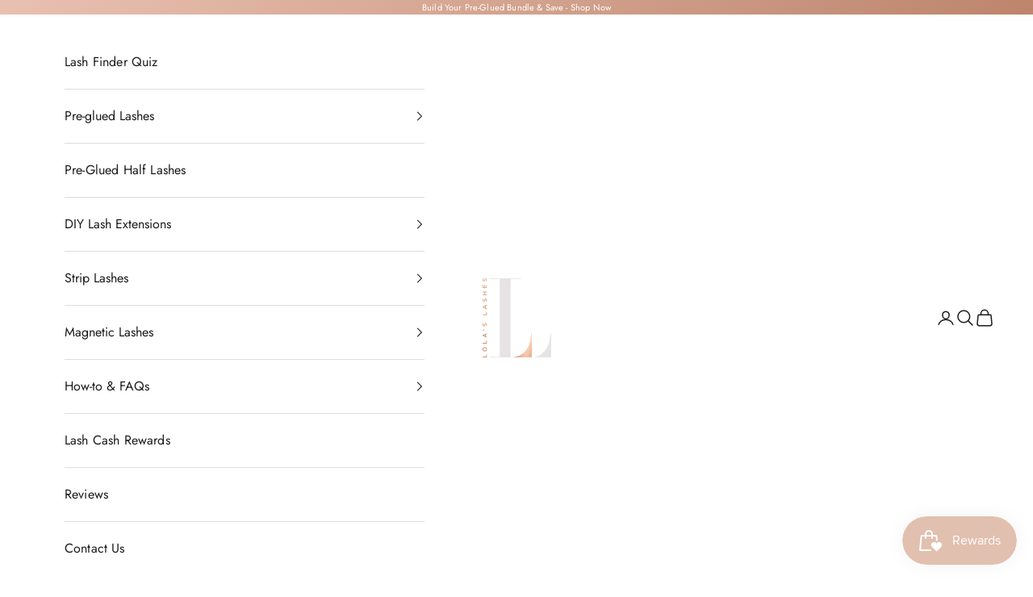

--- FILE ---
content_type: application/javascript
request_url: https://www.zeropartyforms.com/w37htfhcq2/vendor/11ccf78c-c0dd-4d58-ae8d-907201f29c98/user.js?cb=639011650535674874
body_size: 5163
content:
!async function(){window.DIGIOH_LOADER=window.DIGIOH_LOADER||{},window.DIGIOH_LOADER.loads=window.DIGIOH_LOADER.loads||{},window.DIGIOH_PREVIEW_GLOBALS={DIGIOH_IS_PREVIEW:"boolean"==typeof DIGIOH_IS_PREVIEW&&DIGIOH_IS_PREVIEW||/true/.test("//false"),DIGIOH_SUBMISSION_OVERRIDE:"undefined"!=typeof DIGIOH_SUBMISSION_OVERRIDE&&DIGIOH_SUBMISSION_OVERRIDE.length>7?DIGIOH_SUBMISSION_OVERRIDE:"",DIGIOH_OVERRIDE_CACHE_VALUES:"undefined"!=typeof DIGIOH_OVERRIDE_CACHE_VALUES?DIGIOH_OVERRIDE_CACHE_VALUES:{},LIGHTBOX_GUID_PREVIEW:"undefined"!=typeof LIGHTBOX_GUID_PREVIEW?LIGHTBOX_GUID_PREVIEW:"",IS_PREVIEW_CLICK:"undefined"!=typeof PREVIEW_TYPE&&"click"==PREVIEW_TYPE,IS_PREVIEW_HOVER:"undefined"!=typeof PREVIEW_TYPE&&"hover"==PREVIEW_TYPE,IS_PREVIEW_SCROLL:"undefined"!=typeof PREVIEW_TYPE&&"scroll"==PREVIEW_TYPE,IS_PREVIEW_EXIT:"undefined"!=typeof PREVIEW_TYPE&&"exit"==PREVIEW_TYPE,DigiohPreviewOnScriptLoaded:"function"==typeof DigiohPreviewOnScriptLoaded?DigiohPreviewOnScriptLoaded:function(){},wasScriptOnLoadedCalled:"boolean"==typeof wasScriptOnLoadedCalled&&wasScriptOnLoadedCalled},window.DIGIOH_API={},window.DIGIOH_CUSTOM_JS_GLOBAL={},window.DIGIOH_CUSTOM_JS_SUPER={},window.DIGIOH_CUSTOM_JS={},window.DIGIOH_VENDOR_GUID="11ccf78c-c0dd-4d58-ae8d-907201f29c98",window.DIGIOH_VENDOR_SHORT_ID="45519",window.DIGIOH_PARTNER_NAME="",window.DIGIOH_KEEN_WRITE_KEY="[base64]",window.DIGIOH_CACHE_VERSION="639011650535674874",window.DIGIOH_STORAGE_TYPE="local_storage",window.DIGIOH_EMBED_TYPE="lightning",window.DIGIOH_USE_HTTPS_ONLY=/true/.test("false"),window.DIGIOH_USE_FRAME_COMPATIBILITY=/true/.test("false"),window.DIGIOH_LIGHTBOX_CONDITIONS=[],DIGIOH_LIGHTBOX_CONDITIONS[0]={},DIGIOH_LIGHTBOX_CONDITIONS[0].lightbox_guid="1e060742-7c90-4eed-818e-f9e07786c12c",DIGIOH_LIGHTBOX_CONDITIONS[0].conditions=[[{p:"S_current_page_url",o:"contains",v:"pages/lash-finder-intro",s:[],sd:"",ed:""}]],DIGIOH_LIGHTBOX_CONDITIONS[1]={},DIGIOH_LIGHTBOX_CONDITIONS[1].lightbox_guid="b12a76b0-7dd0-400c-96b2-c207b6e357d2",DIGIOH_LIGHTBOX_CONDITIONS[1].conditions=[[{p:"S_current_page_url",o:"contains",v:"/pages/lash-finder",s:[],sd:"",ed:""}]],DIGIOH_LIGHTBOX_CONDITIONS[2]={},DIGIOH_LIGHTBOX_CONDITIONS[2].lightbox_guid="ed660048-41f2-4ec6-8120-836dc9d57d99",DIGIOH_LIGHTBOX_CONDITIONS[2].conditions=[[{p:"R_ruleset",o:"equals",v:"4534",s:[],sd:"",ed:""},{p:"R_ruleset",o:"equals",v:"4455",s:[],sd:"",ed:""},{p:"L_other_box_b12a76b0-7dd0-400c-96b2-c207b6e357d2",o:"does_not_equal",v:"submit",s:[],sd:"",ed:""},{p:"E_visitor_activity_session",o:"equals",v:"1",s:[],sd:"",ed:""},{p:"E_lightbox_activity",o:"in_set",s:["close","redirect"],v:"",sd:"",ed:""},{p:"J_javascript_variable_app_DIGIOHAPIshopifycartitemcount",o:"equals",v:"0",s:[],sd:"",ed:"",k:"DIGIOH_API.shopify_cart.item_count"},{p:"I_page_visits_session",o:"greater_than",v:"1",s:[],sd:"",ed:""}]],window.DIGIOH_LIGHTBOX_RULESETS={},DIGIOH_LIGHTBOX_RULESETS[4455]=[[{p:"S_current_page_url",o:"not_in_set_contains",s:["/cart","/checkout","/quiz","/faq","/lash-finder"],v:"",sd:"",ed:""}]],DIGIOH_LIGHTBOX_RULESETS[4534]=[[{p:"E_device",o:"in_set",s:["Desktop","Tablet"],v:"",sd:"",ed:""},{p:"E_exit_intent",o:"in_set",s:["Mouse exits window top","Mouse exits window bottom","Mouse exits window left","Mouse exits window right"],v:"",sd:"",ed:""}],[{p:"E_device",o:"in_set",s:["Phone","Tablet"],v:"",sd:"",ed:""},{p:"I_idle_time_seconds",o:"greater_than",v:"3",s:[],sd:"",ed:""}]],window.DIGIOH_LIGHTBOX_IDS={},DIGIOH_LIGHTBOX_IDS["1e060742-7c90-4eed-818e-f9e07786c12c"]="279651",DIGIOH_LIGHTBOX_IDS["b12a76b0-7dd0-400c-96b2-c207b6e357d2"]="279660",DIGIOH_LIGHTBOX_IDS["ed660048-41f2-4ec6-8120-836dc9d57d99"]="282929",window.DIGIOH_LIGHTBOX_NAMES={},DIGIOH_LIGHTBOX_NAMES["1e060742-7c90-4eed-818e-f9e07786c12c"]="Splash Page - Quiz",DIGIOH_LIGHTBOX_NAMES["b12a76b0-7dd0-400c-96b2-c207b6e357d2"]="Lolas Lashes PRQ",DIGIOH_LIGHTBOX_NAMES["ed660048-41f2-4ec6-8120-836dc9d57d99"]="Pop Up Exit Intent Quiz",window.DIGIOH_VARIATION_TO_BOX_MAP={},DIGIOH_API.DIGIOH_LIGHTBOX_SETTINGS={},DIGIOH_API.DIGIOH_LIGHTBOX_EFFECTS={},window.DIGIOH_LIGHTBOX_EFFECTS=DIGIOH_API.DIGIOH_LIGHTBOX_EFFECTS,DIGIOH_API.BREAKPOINT_POINTER={},DIGIOH_API.BREAKPOINT_POINTER["1e060742-7c90-4eed-818e-f9e07786c12c"]={},DIGIOH_API.BREAKPOINT_POINTER["1e060742-7c90-4eed-818e-f9e07786c12c"].mobile_900=!0,DIGIOH_API.BREAKPOINT_POINTER["b12a76b0-7dd0-400c-96b2-c207b6e357d2"]={},DIGIOH_API.BREAKPOINT_POINTER["b12a76b0-7dd0-400c-96b2-c207b6e357d2"].mobile_1000=!0,DIGIOH_API.BREAKPOINT_POINTER["ed660048-41f2-4ec6-8120-836dc9d57d99"]={},DIGIOH_API.BREAKPOINT_POINTER["ed660048-41f2-4ec6-8120-836dc9d57d99"].mobile_720=!0,DIGIOH_API.DIGIOH_PIXEL_THRESHOLDS={},window.DIGIOH_DATA_STORAGE_TYPE_BY_BOX_OBJ={},DIGIOH_DATA_STORAGE_TYPE_BY_BOX_OBJ={},window.DIGIOH_LIGHTBOX_MASTER_RULES={},DIGIOH_LIGHTBOX_MASTER_RULES={OneBoxPerPageview:!1,OneBoxPerSession:!1,OneBoxPerVisitor:!1,StopAfterFormSubmitted:!1,DisableIfCookiesDisabled:!0,IgnoreForInlineBoxes:!0,AllowMultipleBoxes:!1},window.DIGIOH_LIGHTBOX_INLINES=[],DIGIOH_LIGHTBOX_INLINES=[{GUID:"1e060742-7c90-4eed-818e-f9e07786c12c",display_rules:"conditions",custom_js_rules:"all",position_using:"smart_tag",jquery_selector:"body"},{GUID:"b12a76b0-7dd0-400c-96b2-c207b6e357d2",display_rules:"conditions",custom_js_rules:"all",position_using:"universal_smart_tag",jquery_selector:"body"}],window.DIGIOH_LIGHTBOX_PRELOAD_ARR=[],DIGIOH_LIGHTBOX_PRELOAD_ARR=[],window.DIGIOH_DYNAMIC_BOXES=[],DIGIOH_DYNAMIC_BOXES=[],window.DIGIOH_SPLIT_TESTS_ARR=[],DIGIOH_SPLIT_TESTS_ARR=[],window.DIGIOH_USE_CONSOLE=/true/.test("false"),window.DIGIOH_USE_RESPONSIVE=!1,window.DIGIOH_USE_PRQ=/true/.test("true"),window.DIGIOH_IS_QA=/true/.test("false"),window.DIGIOH_BLIP_LZ="NoIg7GB0Bs2QnABkgJgIxpAGgAQgCxxrQCsqJakGJ2e0KqayaAHCzCrSPY8xaui4pE8KkgRwkQxHBRzIUNAGZE02fMUzpotOJL4q-7WOT6ELY7uRKlqY.12il-NQIZlhnXCDRhb-MiZKVks9AylvYVEHeCh8LzxhdQYoT1DTA2VVSJk3GFRnVzl3VHj0.N0XHJ0wqjBsxNzihTEqxuSW9AtqyBioCMaajKolbsHe4NiCtpAkvLgSMdmm-Vkynr7GJaiJsVT18atezPoi-UDCLl9.[base64].B2cjRMJ2Am8IQbR5hKTMBtKMJRUseOhmPgqWy3unGAx0Dzr3Qv0x5yIYR7EmRQyQFf9nypE8aTxZNegeR8AJYWwUIg3gRkPK1DnEJRJhmJDnzgfA93FSD8QUUi.[base64].dB.x5GCEXi4J-Uy9FapgfUauShCkvS7CeJo.g2BUgDWIKCzVIKl5CpEEwEECGyHK7TTupGoSwFBBjBqVezVK1Px-uYJQsP0jiRr2j4dqoITi241bzq6orb0QQJwMOgbjqVS6WKskgYNWl7lOhcR4A8FqKTavUwqrbywc7QNByAxRoG426ZKfcoiBmzbOW-coAbsBrEX-6cJr-MhYDOVydHq9o8jc04.[base64].hO3OVu5vmBn4f0-1.vudL-Tl-wHP9-l9fzLD.s5P-OcjisECByTcgC5RazrK2AeiA.4Oxfv5JWdtig80cnULWq0zzsQFgNHgxBYHf0UBpchj8-TAJnHAwwBMX7KAzswpQaCGHKF.pwkgx9OEiS.jQjAdCUGcIpiAnhIiX7pmoR.Mkb8KEwFkTuNMTCxGsM4cLRobC3qWTgI5HmZ5h7EOYI-fU9DFHKDAQwpUyi5R2IQA4jAfDFFSwkZYtRlilAKJocWJxeYHHWNcZ4oRUjOHcMsfgDRliXFCNeNonhTjzGiMiUEoRdwHHBkyckl-8AwmKPgBEmhy8EkeJCR.[base64]",window.COUPON_GROUP_POPULATE_OBJ={},COUPON_GROUP_POPULATE_OBJ={},window.ClientJsDomMaxWaitSeconds=parseInt("0"),window.ACCOUNT_METADATA={},ACCOUNT_METADATA={tpau_proxy_integration_id:"71448",ga4_measurement_ids:"G-TDQEMJYS5Q"},DIGIOH_API.canAccessParentWindow=function(){try{return window.parent.document,!0}catch{return!1}},DIGIOH_API.isSameOrigin=function(I){try{return I.document,I.location.href,I.location.origin===window.location.origin}catch{return!1}},DIGIOH_API.getHighestSameOriginWindow=function(I=window,_=16){let e=I;for(let I=0;I<_;I++){const I=e.parent;if(I===e)break;if(!DIGIOH_API.isSameOrigin(I))break;e=I}return e},DIGIOH_API.hasInaccessibleAncestor=function(I=window){const _=DIGIOH_API.getHighestSameOriginWindow(I);if(_.parent===_)return!1;try{return _.parent.document,_.parent.location.href,!1}catch{return!0}},window.DIGIOH_PARENT_WINDOW_CONTEXT="",window.DIGIOH_TOP_WINDOW_CONTEXT=DIGIOH_API.getHighestSameOriginWindow(),window._digiohProtocol="https://",DIGIOH_USE_FRAME_COMPATIBILITY?(_digiohProtocol="https:"==window.document.location.protocol?"https://":"http://",DIGIOH_PARENT_WINDOW_CONTEXT=window):(_digiohProtocol="https:"==window.parent.document.location.protocol?"https://":"http://",DIGIOH_PARENT_WINDOW_CONTEXT=window.parent);const I="undefined"!=typeof DIGIOH_USE_HTTPS_ONLY&&!0===DIGIOH_USE_HTTPS_ONLY?"https://":_digiohProtocol;DIGIOH_API.DIGIOH_USE_FRAME_COMPATIBILITY=DIGIOH_USE_FRAME_COMPATIBILITY,DIGIOH_API.DIGIOH_TOP_WINDOW_CONTEXT=DIGIOH_TOP_WINDOW_CONTEXT,DIGIOH_API.DIGIOH_PARENT_WINDOW_CONTEXT=DIGIOH_PARENT_WINDOW_CONTEXT,DIGIOH_API.IS_LIGHTBOX_INLINE_JS=!1;try{DIGIOH_API.canAccessParentWindow()&&window.parent.document.getElementById("lightboxjs-lightboxlib")&&window.parent.document.getElementById("lightboxjs-frame-lightboxlib")&&(DIGIOH_API.IS_LIGHTBOX_INLINE_JS=!0)}catch(I){}window.DIGIOH_CONFIG={REGION:"US",PROTOCOL:_digiohProtocol,PROTOCOL_USER_OVERRIDE:I,CDN_DOMAIN:"www.zeropartyforms.com/w37htfhcq2",BOX_BASE_URL:I+"www.zeropartyforms.com/w37htfhcq2",SUBMIT_BASE_URL:I+"www.zeropartyforms.com/sub77784t6",SUBMITCUS_BASE_URL:I+"www.zeropartyforms.com/suc329b45s",API_BASE_URL:I+"www.zeropartyforms.com/a4flkt7l2b",JSAPI_BASE_URL:I+"www.zeropartyforms.com/jnxs3jkh45",COUPON_BASE_URL:I+"www.zeropartyforms.com/cou780rkla",S3_BASE_URL:I+"www.zeropartyforms.com/s3awjbnctc",LOG_BASE_URL:I+"www.zeropartyforms.com/lgev3f7m0c",ROB_BASE_URL:I+"robert.lightboxcdn.com",BETA_BASE_URL:I+"beta.lightboxcdn.com",BETA2_BASE_URL:I+"beta2.lightboxcdn.com",BUILD_VERSION_NUMBER:"1.0.9475.38698",CUSTOM_FIELDS_LIMIT:parseInt("20")||50,USE_SUBMIT_POST:/true/.test("true"),CACHE_VALUES:{main:"B4E437E35A3F92F8C3776F2EF39E30C8",custom:"84C74B4B786829888A18674532AB8269",custom_box:"613A85F3D3DC06BFB88DDDB6C6B42A16",lightbox_builder:"4A6F493A5E9CF1D8EC9F50E943E62F8A",boxes:{},...DIGIOH_PREVIEW_GLOBALS.DIGIOH_OVERRIDE_CACHE_VALUES},NAMED_CUSTOM_FIELDS:[],DIGIOH_USE_BUGSNAG:/true/.test("false"),USE_LZ:/true/.test("true"),USE_GLOBAL_BOX_SUPPRESSION:/true/.test("false"),OVERRIDE_BOX_GUID:null},DIGIOH_API.CONFIG=DIGIOH_CONFIG,DIGIOH_API.CONFIG.CACHE_VALUES.boxes["1e060742-7c90-4eed-818e-f9e07786c12c"]="638986507948600000",DIGIOH_API.CONFIG.CACHE_VALUES.boxes["b12a76b0-7dd0-400c-96b2-c207b6e357d2"]="638986507948600000",DIGIOH_API.CONFIG.CACHE_VALUES.boxes["ed660048-41f2-4ec6-8120-836dc9d57d99"]="638986507948600000",DIGIOH_API.CONFIG.NAMED_CUSTOM_FIELDS=[{Id:1,Active:!0,Type:"string",Name:"custom_1",DisplayName:"Go to Look",Key:"digioh_go_to_look"},{Id:2,Active:!0,Type:"string",Name:"custom_2",DisplayName:"Tried Lash Extensions",Key:"digioh_tried_lash_extensions"},{Id:3,Active:!0,Type:"string",Name:"custom_3",DisplayName:"Occasion",Key:"digioh_occasion"},{Id:4,Active:!0,Type:"string",Name:"custom_4",DisplayName:"Type",Key:"digioh_type"},{Id:5,Active:!0,Type:"string",Name:"custom_5",DisplayName:"Relationship Lashes",Key:"digioh_relationship_lashes"},{Id:6,Active:!0,Type:"string",Name:"custom_6",DisplayName:"Pre Glue/DIY",Key:"digioh_pre_glue_diy"},{Id:7,Active:!0,Type:"string",Name:"custom_7",DisplayName:"Magnetic/Strip",Key:"digioh_magnetic_strip"}],DIGIOH_API.loadScript=function(I,_,e){var o=document.head,O=document.createElement("script");O.type="text/javascript",O.src=I,O.onreadystatechange=_,O.onload=_,e&&(O.async=!0),o.appendChild(O)},DIGIOH_API.loadUserScript=async function(I,_,e){let o=I.replace(/\.[^\.]+$/i,"");DIGIOH_IS_QA?I=I.replace(/\.[^/.]+$/,"_qa.js"):DIGIOH_IS_PREVIEW&&(I=I.replace(/\.[^/.]+$/,"_preview.js"));var O=DIGIOH_API.CONFIG.BOX_BASE_URL+"/vendor/"+DIGIOH_VENDOR_GUID+"/"+I;if(_&&(O+="?cb="+_),!DIGIOH_LOADER.loads[o]){let I={};DIGIOH_LOADER.loads[o]=I,I.promise=new Promise(((_,e)=>{I.resolveCallback=_,I.rejectCallback=e}))}return new Promise(((I,_)=>{DIGIOH_API.loadScript(O,(function(){I(O+" loaded"),setTimeout(DIGIOH_LOADER.loads[o].resolveCallback,3e3)}),e)}))},DIGIOH_IS_PREVIEW=DIGIOH_PREVIEW_GLOBALS.DIGIOH_IS_PREVIEW;let _=DIGIOH_LOADER?.loads?DIGIOH_LOADER.loads.user:null,e=DIGIOH_LOADER?.loads?DIGIOH_LOADER.loads.custom:null,o=DIGIOH_LOADER?.loads?DIGIOH_LOADER.loads.main:null;e||DIGIOH_API.loadUserScript("custom.js",DIGIOH_API.CONFIG.CACHE_VALUES.custom,!0),o||DIGIOH_API.loadUserScript("main.js",DIGIOH_API.CONFIG.CACHE_VALUES.main,!0),_&&_.resolveCallback()}();

--- FILE ---
content_type: text/javascript
request_url: https://lolaslashes.co.uk/cdn/shop/t/77/assets/shine-trust.js?v=103744727144061846221766955038
body_size: 4888
content:
!function(e,t){var n,r;"object"==typeof exports&&"undefined"!=typeof module?module.exports=t():"function"==typeof define&&define.amd?define(t):(n=e.Base64,(r=t()).noConflict=function(){return e.Base64=n,r},e.Meteor&&(Base64=r),e.Base64=r)}("undefined"!=typeof self?self:"undefined"!=typeof window?window:"undefined"!=typeof global?global:this,(function(){"use strict";var e,t="function"==typeof atob,n="function"==typeof btoa,r="function"==typeof Buffer,o="function"==typeof TextDecoder?new TextDecoder:void 0,i="function"==typeof TextEncoder?new TextEncoder:void 0,a=Array.prototype.slice.call("ABCDEFGHIJKLMNOPQRSTUVWXYZabcdefghijklmnopqrstuvwxyz0123456789+/="),c=(e={},a.forEach((function(t,n){return e[t]=n})),e),u=/^(?:[A-Za-z\d+\/]{4})*?(?:[A-Za-z\d+\/]{2}(?:==)?|[A-Za-z\d+\/]{3}=?)?$/,d=String.fromCharCode.bind(String),s="function"==typeof Uint8Array.from?Uint8Array.from.bind(Uint8Array):function(e,t){return void 0===t&&(t=function(e){return e}),new Uint8Array(Array.prototype.slice.call(e,0).map(t))},f=function(e){return e.replace(/=/g,"").replace(/[+\/]/g,(function(e){return"+"==e?"-":"_"}))},l=function(e){return e.replace(/[^A-Za-z0-9\+\/]/g,"")},p=function(e){for(var t,n,r,o,i="",c=e.length%3,u=0;u<e.length;){if((n=e.charCodeAt(u++))>255||(r=e.charCodeAt(u++))>255||(o=e.charCodeAt(u++))>255)throw new TypeError("invalid character found");i+=a[(t=n<<16|r<<8|o)>>18&63]+a[t>>12&63]+a[t>>6&63]+a[63&t]}return c?i.slice(0,c-3)+"===".substring(c):i},h=n?function(e){return btoa(e)}:r?function(e){return Buffer.from(e,"binary").toString("base64")}:p,m=r?function(e){return Buffer.from(e).toString("base64")}:function(e){for(var t=[],n=0,r=e.length;n<r;n+=4096)t.push(d.apply(null,e.subarray(n,n+4096)));return h(t.join(""))},g=function(e,t){return void 0===t&&(t=!1),t?f(m(e)):m(e)},y=function(e){if(e.length<2)return(t=e.charCodeAt(0))<128?e:t<2048?d(192|t>>>6)+d(128|63&t):d(224|t>>>12&15)+d(128|t>>>6&63)+d(128|63&t);var t=65536+1024*(e.charCodeAt(0)-55296)+(e.charCodeAt(1)-56320);return d(240|t>>>18&7)+d(128|t>>>12&63)+d(128|t>>>6&63)+d(128|63&t)},w=/[\uD800-\uDBFF][\uDC00-\uDFFFF]|[^\x00-\x7F]/g,C=function(e){return e.replace(w,y)},A=r?function(e){return Buffer.from(e,"utf8").toString("base64")}:i?function(e){return m(i.encode(e))}:function(e){return h(C(e))},S=function(e,t){return void 0===t&&(t=!1),t?f(A(e)):A(e)},b=function(e){return S(e,!0)},x=/[\xC0-\xDF][\x80-\xBF]|[\xE0-\xEF][\x80-\xBF]{2}|[\xF0-\xF7][\x80-\xBF]{3}/g,B=function(e){switch(e.length){case 4:var t=((7&e.charCodeAt(0))<<18|(63&e.charCodeAt(1))<<12|(63&e.charCodeAt(2))<<6|63&e.charCodeAt(3))-65536;return d(55296+(t>>>10))+d(56320+(1023&t));case 3:return d((15&e.charCodeAt(0))<<12|(63&e.charCodeAt(1))<<6|63&e.charCodeAt(2));default:return d((31&e.charCodeAt(0))<<6|63&e.charCodeAt(1))}},v=function(e){return e.replace(x,B)},E=function(e){if(e=e.replace(/\s+/g,""),!u.test(e))throw new TypeError("malformed base64.");e+="==".slice(2-(3&e.length));for(var t,n,r,o="",i=0;i<e.length;)t=c[e.charAt(i++)]<<18|c[e.charAt(i++)]<<12|(n=c[e.charAt(i++)])<<6|(r=c[e.charAt(i++)]),o+=64===n?d(t>>16&255):64===r?d(t>>16&255,t>>8&255):d(t>>16&255,t>>8&255,255&t);return o},T=t?function(e){return atob(l(e))}:r?function(e){return Buffer.from(e,"base64").toString("binary")}:E,_=r?function(e){return s(Buffer.from(e,"base64"))}:function(e){return s(T(e),(function(e){return e.charCodeAt(0)}))},U=function(e){return _(L(e))},F=r?function(e){return Buffer.from(e,"base64").toString("utf8")}:o?function(e){return o.decode(_(e))}:function(e){return v(T(e))},L=function(e){return l(e.replace(/[-_]/g,(function(e){return"-"==e?"+":"/"})))},R=function(e){return F(L(e))},k=function(e){return{value:e,enumerable:!1,writable:!0,configurable:!0}},D=function(){var e=function(e,t){return Object.defineProperty(String.prototype,e,k(t))};e("fromBase64",(function(){return R(this)})),e("toBase64",(function(e){return S(this,e)})),e("toBase64URI",(function(){return S(this,!0)})),e("toBase64URL",(function(){return S(this,!0)})),e("toUint8Array",(function(){return U(this)}))},N=function(){var e=function(e,t){return Object.defineProperty(Uint8Array.prototype,e,k(t))};e("toBase64",(function(e){return g(this,e)})),e("toBase64URI",(function(){return g(this,!0)})),e("toBase64URL",(function(){return g(this,!0)}))},j={version:"3.7.3",VERSION:"3.7.3",atob:T,atobPolyfill:E,btoa:h,btoaPolyfill:p,fromBase64:R,toBase64:S,encode:S,encodeURI:b,encodeURL:b,utob:C,btou:v,decode:R,isValid:function(e){if("string"!=typeof e)return!1;var t=e.replace(/\s+/g,"").replace(/={0,2}$/,"");return!/[^\s0-9a-zA-Z\+/]/.test(t)||!/[^\s0-9a-zA-Z\-_]/.test(t)},fromUint8Array:g,toUint8Array:U,extendString:D,extendUint8Array:N,extendBuiltins:function(){D(),N()},Base64:{}};return Object.keys(j).forEach((function(e){return j.Base64[e]=j[e]})),j})),function(e,t){var n,r;"object"==typeof exports&&"undefined"!=typeof module?module.exports=t():"function"==typeof define&&define.amd?define(t):(e=e||self,n=e.Cookies,(r=e.Cookies=t()).noConflict=function(){return e.Cookies=n,r})}(this,(function(){"use strict";function e(e){for(var t=1;t<arguments.length;t++){var n=arguments[t];for(var r in n)e[r]=n[r]}return e}return function t(n,r){function o(t,o,i){if("undefined"!=typeof document){"number"==typeof(i=e({},r,i)).expires&&(i.expires=new Date(Date.now()+864e5*i.expires)),i.expires&&(i.expires=i.expires.toUTCString()),t=encodeURIComponent(t).replace(/%(2[346B]|5E|60|7C)/g,decodeURIComponent).replace(/[()]/g,escape);var a="";for(var c in i)i[c]&&(a+="; "+c,!0!==i[c]&&(a+="="+i[c].split(";")[0]));return document.cookie=t+"="+n.write(o,t)+a}}return Object.create({set:o,get:function(e){if("undefined"!=typeof document&&(!arguments.length||e)){for(var t=document.cookie?document.cookie.split("; "):[],r={},o=0;o<t.length;o++){var i=t[o].split("="),a=i.slice(1).join("=");try{var c=decodeURIComponent(i[0]);if(r[c]=n.read(a,c),e===c)break}catch(e){}}return e?r[e]:r}},remove:function(t,n){o(t,"",e({},n,{expires:-1}))},withAttributes:function(n){return t(this.converter,e({},this.attributes,n))},withConverter:function(n){return t(e({},this.converter,n),this.attributes)}},{attributes:{value:Object.freeze(r)},converter:{value:Object.freeze(n)}})}({read:function(e){return'"'===e[0]&&(e=e.slice(1,-1)),e.replace(/(%[\dA-F]{2})+/gi,decodeURIComponent)},write:function(e){return encodeURIComponent(e).replace(/%(2[346BF]|3[AC-F]|40|5[BDE]|60|7[BCD])/g,decodeURIComponent)}},{path:"/"})}));var stAppURL="https://app.shinecommerce.co";window.STBASE={apiUrl:stAppURL+"/api/",countryCustomer:"",currentLanguage:document.getElementsByTagName("html")[0].getAttribute("lang"),cssFixed:"",paddingTop:0,paddingBottom:0,getShopURL(){let e=window.Shopify?window.Shopify.shop.toString():"",t=new URL(window.location.href).origin;return""!==e&&""!==t&&(""!==e?e:t)},getTemplate(){if("undefined"==typeof meta)return"";{const e=meta.page.pageType?meta.page.pageType:"";if(e)return e.toString();{const e=window.location;if(e&&("/cart"===e?.pathname||e?.pathname.indexOf("/cart")>=0))return"cart"}}return""},getBaseCDN(){let e=null,t="/assets/",n=document.querySelectorAll('link[href*="//cdn.shopify.com/s/files/"]');if(n&&n.length){const r=[];for(let e=0;e<n.length;e++){const o=n[e];let i=o.getAttribute("href");-1!==String(i).indexOf(t)&&r.push(o)}if(r.length){let n=r[r.length-1].getAttribute("href");if(n){let r=String(n).indexOf(t);e=n.slice(0,r)}}}return e},getImageURL(e){return new Promise(((t,n)=>{let r=e;const o=String(e).lastIndexOf("/");-1!==o&&(r=this.getBaseCDN()+"/assets/"+String(e).substring(o+1));let i=new Image;i.onload=()=>t(r),i.onerror=()=>t(e),i.src=r}))},translate(e="",t=!1){const n=`(\\[${this.currentLanguage}\\](\\s|\\S|\\n|©|®|[ -㌀]|\ud83c[퀀-\udfff]|\ud83d[퀀-\udfff]|\ud83e[퀀-\udfff])*\\[\\/${this.currentLanguage}\\])`,r=new RegExp(n,"g"),o=e.match(r);if(null!==o)return o[0].replace(`[${this.currentLanguage}]`,"").replace(`[/${this.currentLanguage}]`,"");{const n=e.match(/(\[default\](\s|\S|\n|\u00a9|\u00ae|[\u2000-\u3300]|\ud83c[\ud000-\udfff]|\ud83d[\ud000-\udfff]|\ud83e[\ud000-\udfff])*\[\/default\])/g);return null!==n?n[0].replace("[default]","").replace("[/default]",""):t?e:""}},loadFont(e,t=""){let n=Array.isArray(e),r=[];if(n?e.length&&e.map((e=>{e.font&&(e?.weight?r.push("family="+e.font+":wght@"+e?.weight):r.push("family="+e.font))})):e.fontFamily&&(e?.fontWeight?r.push("family="+e.fontFamily+":wght@"+e?.fontWeight):r.push("family="+e.fontFamily)),r.length){const e=`https://fonts.googleapis.com/css2?${r.join("&")}&display=swap`;if(n&&""!==t){let e=document.getElementById(t);e&&e.remove()}const o=document.createElement("link");o.setAttribute("rel","stylesheet"),o.setAttribute("type","text/css"),o.setAttribute("title","custom-font"),o.setAttribute("href",e),n&&""!==t&&o.setAttribute("id",t),document.head.appendChild(o)}},renderWrapper(){const e=document.createElement("div");e.classList.add("st-render-wrapper");let t=this.getTemplate(),n=document.getElementsByTagName("html")[0].getAttribute("lang"),r="";if("product"===t?r=`form[action*="/cart/add"]:not(.installment), form[action="/${n}/cart/add"]:not(.installment)`:"cart"===t&&(r='button[name="checkout"]'),""!==r){let i=document.querySelectorAll(r);if("cart"===t&&(i.length||(i=document.querySelectorAll(`form[action="/cart"], form[action="/${n}/cart"]`)),i.length||(i=document.querySelectorAll(`form[action="/checkout"], form[action="/${n}/checkout"]`))),i.length)for(var o=0;o<i.length;o++){if("cart"===t&&(i[o].parentNode.style.flexWrap="wrap"),!i[o].parentNode.querySelector(".st-render-wrapper")){let t=e.cloneNode(!0);i[o].parentNode.insertBefore(t,i[o].nextSibling)}}}},addStyle(e=""){const t=document.head||document.getElementsByTagName("head")[0],n=document.createElement("style");n.type="text/css",n.styleSheet?n.styleSheet.cssText=e:n.appendChild(document.createTextNode(e)),t.appendChild(n)},changeBodyStyle(e=".st-topbar",t=""){let n=!1,r=!1;""===window.STBASE.cssFixed&&""!==t&&(window.STBASE.cssFixed=t);let o,i=document.querySelectorAll(".st-countdown-bar, .st-freeshipping, .st-topbar");for(o=0;o<i.length;++o)i[o].classList.contains("top_sticky")&&(window.STBASE.paddingTop<i[o].offsetHeight&&(window.STBASE.paddingTop=i[o].offsetHeight),n=!0),i[o].classList.contains("bottom_sticky")&&(window.STBASE.paddingBottom<i[o].offsetHeight&&(window.STBASE.paddingBottom=i[o].offsetHeight),r=!0);var a=document.getElementsByTagName("head")[0],c=document.getElementById("st-css-fixed");if(c&&c.remove(),0!==window.STBASE.paddingTop){var u=document.createElement("style");u.setAttribute("type","text/css"),u.setAttribute("id","st-css-fixed"),u.appendChild(document.createTextNode(`${window.STBASE.cssFixed} {top: ${window.STBASE.paddingTop}px}`)),a.appendChild(u)}document.body.style.paddingTop=n?window.STBASE.paddingTop+"px":"0px",document.body.style.paddingBottom=r?window.STBASE.paddingBottom+"px":"0px"},formatWithDelimiters(e,t,n,r){if(n=n||",",r=r||".",isNaN(e)||null==e)return 0;var o=(e=parseFloat((e/1).toFixed(t))+"").split(".");return o[0].replace(/(\d)(?=(\d\d\d)+(?!\d))/g,"$1"+n)+(o[1]?r+o[1]:"")},formatMoney(e,t){let n=["{{amount}}","{{amount_no_decimals}}","{{amount_with_comma_separator}}","{{amount_no_decimals_with_comma_separator}}","{{amount_with_apostrophe_separator}}"],r=(t=t.replace(/(<([^>]+)>)/gi,"")).indexOf("{{"),o=t.indexOf("}}"),i=t.substring(r,o+2),a=i.replaceAll(" ",""),c="";c=n.includes(a)?t.replace(i,a):t.replace(i,n[0]);let u=c.replace("{{amount}}",this.formatWithDelimiters(e,2));return u=u.replace("{{amount_no_decimals}}",this.formatWithDelimiters(e,0)),u=u.replace("{{amount_with_comma_separator}}",this.formatWithDelimiters(e,2,".",",")),u=u.replace("{{amount_no_decimals_with_comma_separator}}",this.formatWithDelimiters(e,0,".",",")),u=u.replace("{{amount_with_apostrophe_separator}}",this.formatWithDelimiters(e,2,"'",".")),this.decode(u)},decode(e){let t=document.createElement("textarea");return t.innerHTML=e,t.value},setCookie(e,t){document.cookie=e+"="+t+";expires=Session;path=/"},getCookie(e){let t=e+"=",n=decodeURIComponent(document.cookie).split(";");for(let e=0;e<n.length;e++){let r=n[e];for(;" "==r.charAt(0);)r=r.substring(1);if(0==r.indexOf(t))return r.substring(t.length,r.length)}return""},closeBar(e,t=".st-topbar"){window.STBASE.paddingTop=0,window.STBASE.paddingBottom=0;let n=e.target.closest(t);null===n&&(t=".st-freeshipping",n=e.target.closest(t)),n&&(n.style.maxHeight=0,n.style.padding="0px",setTimeout((()=>{n.remove(),window.STBASE.changeBodyStyle(t)}),300))},copy(e,t=null){if(!document.body.getElementsByClassName("st-copied").length){let r=document.createElement("textarea");r.value=null!==t?t.innerText:e.target.innerText,r.style.top="0",r.style.left="0",r.style.opacity="0",r.style.position="fixed",document.body.appendChild(r),r.focus(),r.select(),document.execCommand("copy"),document.body.removeChild(r);var n=document.createElement("div");n.innerHTML='<div class="st-copied"><svg width="20" height="20" viewBox="0 0 20 20" fill="none" xmlns="http://www.w3.org/2000/svg">\n        <path d="M12.72 6.79L8.43001 11.09L6.78 9.44C6.69036 9.33532 6.58004 9.2503 6.45597 9.19027C6.33191 9.13025 6.19678 9.09652 6.05906 9.0912C5.92134 9.08588 5.78401 9.10909 5.65568 9.15936C5.52736 9.20964 5.41081 9.28589 5.31335 9.38335C5.2159 9.4808 5.13964 9.59735 5.08937 9.72568C5.03909 9.854 5.01589 9.99133 5.02121 10.1291C5.02653 10.2668 5.06026 10.4019 5.12028 10.526C5.1803 10.65 5.26532 10.7604 5.37 10.85L7.72 13.21C7.81344 13.3027 7.92426 13.376 8.0461 13.4258C8.16794 13.4755 8.2984 13.5008 8.43001 13.5C8.69234 13.4989 8.94374 13.3947 9.13 13.21L14.13 8.21C14.2237 8.11704 14.2981 8.00644 14.3489 7.88458C14.3997 7.76272 14.4258 7.63201 14.4258 7.5C14.4258 7.36799 14.3997 7.23728 14.3489 7.11542C14.2981 6.99356 14.2237 6.88296 14.13 6.79C13.9426 6.60375 13.6892 6.49921 13.425 6.49921C13.1608 6.49921 12.9074 6.60375 12.72 6.79ZM10 0C8.02219 0 6.08879 0.58649 4.4443 1.6853C2.79981 2.78412 1.51809 4.3459 0.761209 6.17317C0.00433284 8.00043 -0.193701 10.0111 0.192152 11.9509C0.578004 13.8907 1.53041 15.6725 2.92894 17.0711C4.32746 18.4696 6.10929 19.422 8.0491 19.8079C9.98891 20.1937 11.9996 19.9957 13.8268 19.2388C15.6541 18.4819 17.2159 17.2002 18.3147 15.5557C19.4135 13.9112 20 11.9778 20 10C20 8.68678 19.7413 7.38642 19.2388 6.17317C18.7363 4.95991 17.9997 3.85752 17.0711 2.92893C16.1425 2.00035 15.0401 1.26375 13.8268 0.761205C12.6136 0.258658 11.3132 0 10 0ZM10 18C8.41775 18 6.87104 17.5308 5.55544 16.6518C4.23985 15.7727 3.21447 14.5233 2.60897 13.0615C2.00347 11.5997 1.84504 9.99113 2.15372 8.43928C2.4624 6.88743 3.22433 5.46197 4.34315 4.34315C5.46197 3.22433 6.88743 2.4624 8.43928 2.15372C9.99113 1.84504 11.5997 2.00346 13.0615 2.60896C14.5233 3.21447 15.7727 4.23984 16.6518 5.55544C17.5308 6.87103 18 8.41775 18 10C18 12.1217 17.1572 14.1566 15.6569 15.6569C14.1566 17.1571 12.1217 18 10 18Z" fill="#2BA52E"/>\n        </svg> Copied Successfully</div>',document.body.appendChild(n),setTimeout((()=>{document.body.getElementsByClassName("st-copied")[0].remove()}),1e3)}}},console.log("[ST] BASE"),function(){if(!window||!window.Shopify)return;const e={add:"ST:add",update:"ST:update",change:"ST:change",clear:"ST:clear",mutate:"ST:mutate"},t=["/cart/add","/cart/update","/cart/change","/cart/clear","/cart/add.js","/cart/update.js","/cart/change.js","/cart/clear.js"];function n(e){if(!e)return!1;const n=e.split("?")[0].split("/").pop();return t.includes(`/cart/${n}`)}function r(t,n){if("string"==typeof n)try{n=JSON.parse(n)}catch{}window.dispatchEvent(new CustomEvent(e.mutate,{detail:n}));const r=function(e){return!!e&&(e.includes("cart/add")?"add":e.includes("cart/update")?"update":e.includes("cart/change")?"change":!!e.includes("cart/clear")&&"clear")}(t);switch(r){case"add":window.dispatchEvent(new CustomEvent(e.add,{detail:n}));break;case"update":window.dispatchEvent(new CustomEvent(e.update,{detail:n}));break;case"change":window.dispatchEvent(new CustomEvent(e.change,{detail:n}));break;case"clear":window.dispatchEvent(new CustomEvent(e.clear,{detail:n}))}}!function(){if(!window.fetch||"function"!=typeof window.fetch)return;const e=window.fetch;window.fetch=function(){const t=e.apply(this,arguments);return n(arguments[0])&&t.then((e=>{e.clone().json().then((t=>r(e.url,t)))})),t}}(),function(){if(!window.XMLHttpRequest)return;const e=window.XMLHttpRequest.prototype.open;window.XMLHttpRequest.prototype.open=function(){const t=arguments[1];return this.addEventListener("load",(function(){n(t)&&r(t,this.response)})),e.apply(this,arguments)}}()}();

--- FILE ---
content_type: text/javascript; charset=utf-8
request_url: https://app-api.vidjet.io/bce70641-e053-4b4d-983d-2160688d1e8a/shopify/scripttag?v=1704463277554&shop=lolaslashesuk.myshopify.com
body_size: 197
content:
(function (d, s, id) {
  if (d.getElementById(id)) return;
  const t = d.getElementsByTagName(s)[0];
  const vis = d.createElement(s);
  vis.id = id;
  vis.src = 'https://media.vidjet.io/client-app.js?siteId=bce70641-e053-4b4d-983d-2160688d1e8a';
  t.parentNode.insertBefore(vis, t);
})(document, 'script', 'vidjet');


--- FILE ---
content_type: application/javascript
request_url: https://www.zeropartyforms.com/a4flkt7l2b/z9gd/45519/lolaslashes.co.uk/jsonp/z?cb=1768995718605&dre=l&callback=jQuery36409055243208145791_1768995718587&_=1768995718588
body_size: 1045
content:
jQuery36409055243208145791_1768995718587({"dre":"l","success":true,"response":"[base64].[base64].SXV4JFeABfFk6FYRhGCWdloGg1hiEQoA_"});